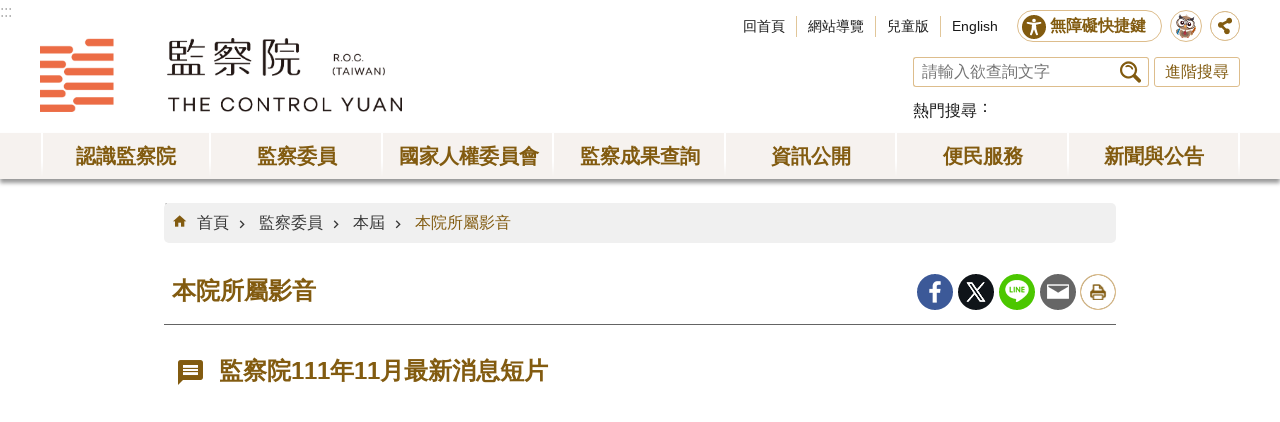

--- FILE ---
content_type: text/css
request_url: https://www.cy.gov.tw/Scripts/hamalightGallery/css/hamalightGallery.css
body_size: 464
content:
:root {
    --font-color: white;
}

.halg-lightgallery {
    min-height: 100dvh;
    width: 100vw;
    display: none;
    opacity: 0;

    &.is-active {
        display: block;
        opacity: 1;
    }
}

.halg-backdrop {
    position: fixed;
    top: 0;
    bottom: 0;
    right: 0;
    left: 0;
    width: 100%;
    height: 100%;
    z-index: 1000;
    background-color: rgba(0, 0, 0, .8);
}

.halg-inner {
    display: flex;
    flex-direction: column;
    box-sizing: border-box;
    height: 100dvh;
    padding: 0 16px;
    position: fixed;
    top: 0;
    left: 0;
    right: 0;
    bottom: 0;
    z-index: 1010;
}

.halg-toolbtn,
.halg-actions {
    a {
        height: 48px;
        width: 48px;
        display: inline-block;
        text-indent: -9999px;
        font: 0/0 a;
        color: transparent;
        filter: brightness(10);
        background-size: 24px;
        background-repeat: no-repeat;
        background-position: center;
        opacity: .6;

        &:hover {
            opacity: 1 !important;
        }

        &.halg-download {
            background-image: url('../images/SVG/icon_download.svg');
        }

        &.halg-close {
            background-image: url('../images/SVG/icon_cancel.svg');
        }

        &.halg-prev,
        &.halg-next {
            background-image: url('../images/SVG/icon_arrow-back.svg');
        }

    }
}

.halg-list {
    position: relative;
    flex: 1;
    max-height: calc(100dvh - 100px);

    ul {
        display: grid;
        width: 100%;
        height: 100%;
        margin: 0;
        padding: 0;
        list-style-type: none;
        text-align: center;

        li {
            grid-column: 1;
            grid-row: 1;
            width: 100%;
            height: 100%;
            display: flex;
            align-items: center;
            justify-content: center;
        }

        img,
        video,
        iframe {
            max-width: 100%;
            max-height: calc(100dvh - 150px);
            margin: 0 auto;
        }

        .halg-item {
            opacity: 0;
            transition: transform .3s ease, opacity .2s ease;
        }

        .halg-item-prev {
            transform: translate3d(-100%, 0, 0);
        }

        .halg-item-next {
            transform: translate3d(100%, 0, 0);
        }

        .halg-item-current {
            opacity: 1;
            z-index: 1020;
            transform: translate3d(0%, 0, 0);
        }
    }

    .halg-prev,
    .halg-next {
        position: absolute;
        top: calc(50% - 24px);
        opacity: 0;
        transition: 200ms;
        background-size: 28px;
        background-color: rgba(0, 0, 0, .4);
        cursor: pointer;
        z-index: 1030;
    }

    .halg-prev {
        left: 0;
    }

    .halg-next {
        right: 0;
        transform: rotate(180deg);
    }

    &:hover {
        .halg-prev,
        .halg-next {
            opacity: .6;
        }

        .halg-next {
            right: 0;
        }
    }
}

.halg-toolgroup {
    display: flex;
    justify-content: space-between;
    align-items: center;
    gap: 10px;
    color: var(--font-color);
}

.halg-description {
    text-align: center;
    overflow: hidden;
    text-overflow: ellipsis;
    white-space: nowrap;
    color: var(--font-color);
}

--- FILE ---
content_type: application/javascript
request_url: https://www.cy.gov.tw/js/fontSize.js
body_size: 851
content:
define(['getNode'], function(getNode){

	function main(env, opt, file){

		var $set = {
				defaultItem: 'medium',
				bindNode: '.sys-root',
				accesstool: true, //如果有整合到無障礙工具時為true，否則為false
				debug: false
			}

		$.extend($set, opt);
		
		var $env = $(env),
			$li = getNode.getCtItem(env), //取 li
			$li_length = $li.length,
			$a = $li.find('a'), //取按鈕			
            $body = $('body'),
			$html = $('html'),
			$root = $($set.bindNode); // root，class name 要放它身上

		//判斷是虛擬目錄還是獨立站台        
        var _pathName = $body.attr('data-path'),
            _siteType = $html.attr('data-site');

		var _eventName = file, //事件名稱
			_prefix = 'font-size-', //前輟
			_active = 'is-active'; //被選擇的 class name

			$a.attr('role', 'button').attr('aria-selected', false);//起始狀態
			$('.'+$set.defaultItem).find('a').attr('aria-selected', true);//更改預設項目的狀態

		var _result = $.cookie(_prefix) || $set.defaultItem || $li.eq(Math.floor($li_length / 2)).attr('class'); //結果值，cookie 記錄 || 中間值
		// var _result = $set.defaultItem;

		$a.on(_eventName, function(){ //換字型大小事件

			var $this = $(this).closest('li');

			_result = $this.attr('class').split(' ')[0]; //改變結果值

			$a.attr('aria-selected', false);
			$(this).attr('aria-selected', true);
			
			$this.addClass(_active).siblings().removeClass(_active); //啟動項目添加 class
			$root.removeClass(_prefix + $.cookie(_prefix)).addClass(_prefix + _result); //刪除 root 目前的字型大小，添加新的

			if(_siteType == 0){ //虛擬目錄
				$.cookie(_prefix, _result, { secure: true, path: "/"+_pathName+" ;SameSite=Strict"});
			}else if(_siteType == 1 ){ //獨立站台
				console.log('111')
				$.cookie(_prefix, _result, { secure: true, path: "/;SameSite=Strict" });
			}

			// $.cookie(_prefix, _result, { secure: true, path: "/;SameSite=Strict" });
		});

		$a.on('click', function(evt){ //觸發事件
			evt.preventDefault();

			$(this).trigger(_eventName);
		});

		$li.filter('.'+ _result).find('a').trigger(_eventName); //執行 cookie 記錄或中間值

		if($set.accesstool){
			var $resetBtn = $('.reset-aceb');

			// 重置字型大小與cookie
			$resetBtn.on('click', function(evt){
				evt.preventDefault();

				var $fzValue = $.cookie(_prefix);

				$root.removeClass(_prefix + $fzValue).addClass(_prefix + $set.defaultItem);
				$li.removeClass(_active);
				$li.find('a').attr('aria-selected', false);

				$env.find('.'+ $set.defaultItem).addClass(_active).find('a').attr('aria-selected', true);
				
				if(_siteType == 0){
			    	$.cookie(_prefix, $set.defaultItem, { secure: true, path: "/"+_pathName+" ;SameSite=Strict"});
				}else if(_siteType == 1 ){
					$.cookie(_prefix, $set.defaultItem, { secure: true, path: "/;SameSite=Strict"});
				}
				// $.cookie(_prefix, $set.defaultItem, { secure: true, path: "/;SameSite=Strict" });
			})

			
		}

		if($set.debug) {
			console.log('預設值:', $set);
			console.log('檔案 '+ file +'.js 已順利執行。');
		}
	}
	
	return main;
});
